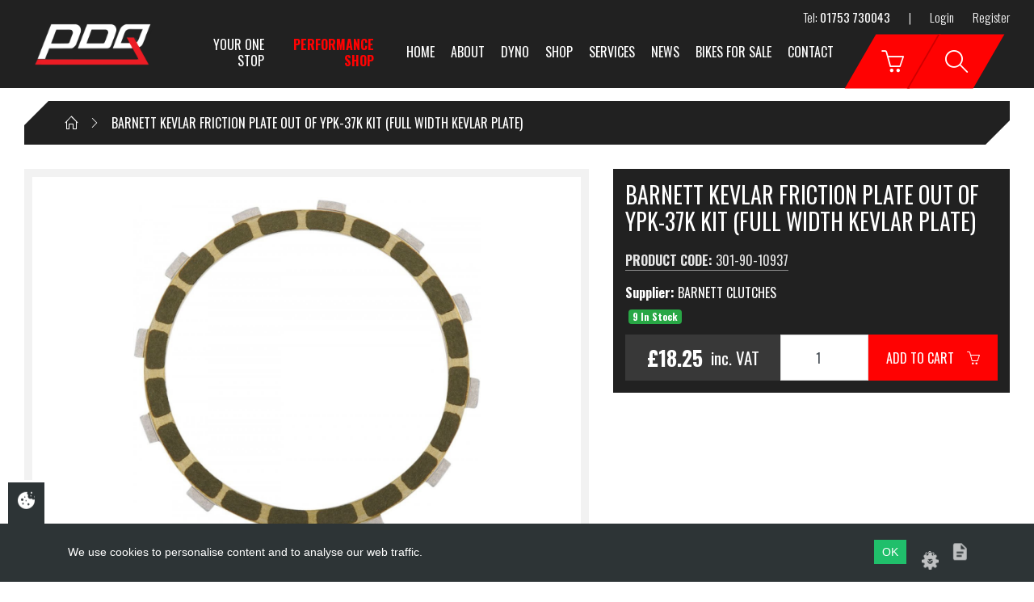

--- FILE ---
content_type: text/html; charset=UTF-8
request_url: https://pdq1.com/product/barnett-kevlar-friction-plate-out-of-ypk-37k-kit-full-width-kevlar-plate-301-90-10937
body_size: 5599
content:

<!DOCTYPE html>
<html lang="en">

<!-- Start Head -->

<head>
        <!-- Meta Data -->
    <meta charset="utf-8" />
    <title>BARNETT KEVLAR FRICTION PLATE OUT OF YPK-37K KIT (FULL WIDTH KEVLAR PLATE) | PDQ Motorcycle Developments</title>
    <link rel="canonical" href="https://pdq1.com/product/barnett-kevlar-friction-plate-out-of-ypk-37k-kit-full-width-kevlar-plate-301-90-10937" />

    <!--  Setup responsive design -->
    <meta http-equiv="x-ua-compatible" content="IE=10">
    <meta name="viewport" content="width=device-width, initial-scale=1.0, maximum-scale=1" />
    <meta name="copyright" content="PDQ Motorcycle Developments" />
    
    
    <!-- Social Media Stuff -->
    <!-- Facebook -->
    <meta property="og:locale" content="en_GB" />
    <meta property="og:type" content="website" />
    <meta property="og:title" content="BARNETT KEVLAR FRICTION PLATE OUT OF YPK-37K KIT (FULL WIDTH KEVLAR PLATE) | PDQ Motorcycle Developments" />
    <meta property="og:url" content="https://pdq1.com/product/barnett-kevlar-friction-plate-out-of-ypk-37k-kit-full-width-kevlar-plate-301-90-10937" />
    <meta property="og:site_name" content="PDQ Motorcycle Developments" />
    <meta property="og:image" content="http://pdq1.com/images/layout/logo.png" />
    
    <meta name="google-site-verification" content="8FzzUeuCUJo6DORKkYDjc2F3AlIgSJ6p-bG8_kE60Ss" />

    <!-- Twitter -->
    <meta name="twitter:card" content="summary" />
    <meta name="twitter:url" content="https://pdq1.com/product/barnett-kevlar-friction-plate-out-of-ypk-37k-kit-full-width-kevlar-plate-301-90-10937" />
    <meta name="twitter:title" content="BARNETT KEVLAR FRICTION PLATE OUT OF YPK-37K KIT (FULL WIDTH KEVLAR PLATE) | PDQ Motorcycle Developments" />
    

    <!-- Favicon Icons -->
    <link rel="shortcut icon" href="/app/templates/site/ico/favicon.ico" type="image/x-icon" />
    <link rel="apple-touch-icon" href="/app/templates/site/ico/apple-touch-icon.png" />
    <link rel="apple-touch-icon" href="/app/templates/site/ico/apple-touch-icon-57x57.png" sizes="57x57" />
    <link rel="apple-touch-icon" href="/app/templates/site/ico/apple-touch-icon-72x72.png" sizes="72x72" />
    <link rel="apple-touch-icon" href="/app/templates/site/ico/apple-touch-icon-76x76.png" sizes="76x76" />
    <link rel="apple-touch-icon" href="/app/templates/site/ico/apple-touch-icon-114x114.png" sizes="114x114" />
    <link rel="apple-touch-icon" href="/app/templates/site/ico/apple-touch-icon-120x120.png" sizes="120x120" />
    <link rel="apple-touch-icon" href="/app/templates/site/ico/apple-touch-icon-144x144.png" sizes="144x144" />
    <link rel="apple-touch-icon" href="/app/templates/site/ico/apple-touch-icon-152x152.png" sizes="152x152" />

    
    <!-- CSS -->
    <link href="//fonts.googleapis.com/css?family=Oswald:300,400,700" rel="stylesheet" type="text/css">
<link href="//cdnjs.cloudflare.com/ajax/libs/simple-line-icons/2.4.1/css/simple-line-icons.css" rel="stylesheet" type="text/css">
<link href="https://stackpath.bootstrapcdn.com/font-awesome/4.7.0/css/font-awesome.min.css" rel="stylesheet" type="text/css">
<link href="/app/templates/site/css/frameworks.min.css" rel="stylesheet" type="text/css">
<link href="/app/templates/site/css/style.min.css" rel="stylesheet" type="text/css">
<link href="/app/templates/site/css/custom.css" rel="stylesheet" type="text/css">
</head>
<!-- End Head -->

<!-- Start Body -->

<body class=" barnett-kevlar-friction-plate-out-of-ypk-37k-kit-full-width-kevlar-plate">

    
    <div class="wrap">
        <!-- Header Start -->
        
<header class="header">
    <div class="top d-none d-md-block">
        <div class="container-fluid">
            <div class="row align-items-center">
                <div class="col text-right">
                    <ul class="list-inline">
                        <li>Tel: <strong>01753 730043</strong></li>
                        <li>|</li>
                                                            <li><a href="/login">Login</a></li>
        <li><a href="/register">Register</a></li>
                        </ul>
                </div>
            </div>
        </div>
    </div>

    <div class="bottom">
        <div class="container-fluid">
            <div class="row justify-content-between">
                <div class="col d-flex align-items-end">
                    <a href="/" class="logo"><img src="/images/layout/logo.png" alt=""></a>
                    <div class="tagline">Your One Stop <strong>Performance Shop</strong></div>
                </div>
                <div class="col-1 col-xl-auto text-center">

                    <div class="menu">
                        <div class="menu-toggle menu-close">
                            <span></span>
                            <span></span>
                            <span></span>
                        </div>
                        <div class="d-block d-md-none">
                            <ul class="mob-account-ul">
                                                                        <li><a href="/login"><i class="icon icon-login"></i></a></li>
                                        <li><a href="/register"><i class="icon icon-note"></i></a></li>
                                        <li><a href="/reset-password"><i class="icon icon-key"></i></a></li>
                                                                        <li class="cart-mob-btn no-af"><a href="/cart"><i class="icon icon-basket"></i></a></li>
                            </ul>
                        </div>

                        <ul class="list-inline">
                            <li><a href="/" class="">Home</a></li>
                            <li class="dropdown-li"><a href="/about-us" class="">About</a>
                                <ul class="submenu">
                                                                                <li><a href="/about-us" class="">
                                                about-us                                            </a></li>
                                                                                        <li><a href="/services" class="">
                                                services                                            </a></li>
                                                                                        <li><a href="/delivery-information" class="">
                                                delivery-information                                            </a></li>
                                                                            </ul>
                            </li>
                            <li><a href="/dynojet-testing-and-tuning-centre" class="">Dyno</a></li>
                            <li><a href="/shop" class="">Shop</a></li>
                            <li class="dropdown-li"><a href="/services" class="">Services</a>
                                <ul class="submenu">
                                    <li><a href="/dynojet-testing-and-tuning-centre">DynoJet Tuning</a></li>
                                </ul>
                            </li>
                            <li><a href="/news#" class="">News</a></li>
                            <li><a href="/news/bikes-for-sale" class="">Bikes For Sale</a></li>
                            <li><a href="/contact" class="">Contact</a></li>
                        </ul>
                    </div>
                </div>

                <div class="col col-sm-2 col-xl-2 text-right">
                    <a href="/cart" class="cart-toggle">
                        <i class="icon icon-basket"></i>
                    </a>

                    <div class="mini-cart">
                        Loading...
                    </div>

                    <div class="search-toggle">
                        <i class="icon icon-magnifier"></i>
                    </div>
                    <form method="get" action="/search">
    <div class="search-box">
        <div class="sb">
            <input type="text" class="form-control" name="s" placeholder="Enter Part Number">
        </div>
        <button type="submit">GO</button>
    </div>
</form>

                    <div class="menu-toggle">
                        <span></span>
                        <span></span>
                        <span></span>
                    </div>

                </div>
            </div>
        </div>
    </div>
</header>

<div class="header-fix"></div>
        <!-- End Header -->

        <!-- Start Main Body -->
        <div class="site">
<div class="container-fluid">
        <div class="row">
        <div class="col-12">
            <div class="breadcrumb cut-corners hidden-xs">
                <ul class="breadcrumb-in" itemscope itemtype="https://schema.org/BreadcrumbList">
                    <li itemprop="itemListElement" itemscope itemtype="https://schema.org/ListItem">
                        <a href="/" itemprop="item">
                            <meta itemprop="name" content="Home"><i class="icon icon-home"></i>
                        </a>
                    </li>
                    <li itemprop="itemListElement" itemscope itemtype="https://schema.org/ListItem"><span itemprop="name">BARNETT KEVLAR FRICTION PLATE OUT OF YPK-37K KIT (FULL WIDTH KEVLAR PLATE)</span></li><script>var breadcrumb = [""];</script>                </ul>
            </div>
        </div>
    </div>
</div>

<div class="container-fluid">
    <div class="row">
        <div class="col-md-12 col-lg-6 col-xl-7">
            <div class="product-images">
    <div class="main-images">
                            <a href="/images/media/medium/998584.jpg" class="image">
                        <img src="/images/media/medium/998584.jpg"
                             alt=""
                             title=""
                             class="product-image-thumbnail animated fadeIn" />
                    </a>
                    </div>

    </div>
        </div>

        <div class="col-md-12 col-lg-6 col-xl-5">
            <!-- Sidebar -->
            <div class="product-sidebar">
                <h1 class="product-title">BARNETT KEVLAR FRICTION PLATE OUT OF YPK-37K KIT (FULL WIDTH KEVLAR PLATE)</h1>

                <!-- <div class="sku_code white">
                301-90-10937                </div> -->

                <div class="row">
    </div>
<div class="row">
    <div class="col">
            </div>
    </div>

<div class="prod-code"><strong>Product Code: </strong>301-90-10937</div>
<div class="prod-supplier"><strong>Supplier: </strong>BARNETT CLUTCHES</div>
<!-- <strong>Availability: </strong>9<br> -->

<div class="row">
    <div class="col">
        <div class="stock p-1">
            <span class="badge badge-success">
                9 In Stock            </span>
        </div>
    </div>
</div>

<div class="row no-gutters mt-2">
    <div class="col-12 col-sm-5 col-xl-5">
        <div class="price-tag">
            £18.25<small>inc. VAT</small>
        </div>
    </div>

    <div class="col-12 col-sm-7 col-xl-5 atc">
        <form class="product-add-cart">
    <input type="hidden" id="parent_product_id" value="18894" />
    <input type="hidden" id="product_id" name="product_id" data-content="id" value="18894" />
    <input type="hidden" id="productname" name="productname" value="BARNETT KEVLAR FRICTION PLATE OUT OF YPK-37K KIT (FULL WIDTH KEVLAR PLATE)" />                
            <div class="input-group">
            <input type="number" class="form-control text-center numbers qty" name="qty" value="1" min="1" />
            <div class="input-group-btn">
                <button class="addToCart btn no-anim btn-danger" data-productid="18894" data-productname="BARNETT KEVLAR FRICTION PLATE OUT OF YPK-37K KIT (FULL WIDTH KEVLAR PLATE)">Add To Cart&emsp;<i class="icon icon-basket"></i></button>
            </div>
        </div>
        
</form>
    </div>
</div>

            </div>
        </div>
    </div>

        
    

<div class="row">
    <div class="col-12 col-md-12">
                    <div class="cut-corners product-acc">
                <div class="product-accordion-title active">Description</div>
                <div class="product-accordion" style="display: block;">
                    <p>Notes: <br> - Sold as Individual Plates<br/></p><p>Please check the Barnett website www.barnettclutches.com for fitment details and quantities required.<br><br/></p>                </div>
            </div>
            </div>

    <!-- <div class="col-12 col-md-6">
                        <div class="cut-corners product-acc">
                    <div class="product-accordion-title">Tech Specs</div>
                    <div class="product-accordion">
                        <span class="specLabel">Model :</span> BARNETT 2023<br/>                    </div>
                </div>
                    </div> -->
</div>

    <div class="row">
        <div class="col-12 col-md-6">
                    </div>
        <div class="col-12 col-md-6">
                    </div>
    </div>

    </div>
</div>

<footer class="footer">
    <div class="container-fluid">
        <div class="row">
            <div class="col-sm-7">
                <div class="row">
                    <div class="col-md-4 text-left">
                        <h4 class="heading heading-md">Pages</h4>

                        <ul class="list">
                            <li><a href="/">Home</a></li>
                            <li><a href="/about-us">About Us</a></li>
                            <li><a href="/shop">Shop</a></li>
                            <li><a href="/brands">Brands</a></li>
                            <li><a href="/services">Services</a></li>
                            <li><a href="/contact">Contact</a></li>
                        </ul>
                    </div>

                    <div class="col-md-4 text-left">
                        <h4 class="heading heading-md">Useful Links</h4>

                        <ul class="list">
                            <li><a href="/delivery-information">Delivery Information</a></li>
                            <li><a href="/faqs">FAQ's</a></li>
                            <li><a href="/privacy-policy">Privacy/Cookie Policy</a></li>
                            <li><a href="/terms-conditions">Terms &amp; Conditions</a></li>
                        </ul>
                    </div>

                    <div class="col-md-4 text-left">
                        <h4 class="heading heading-md">Accounts</h4>

                        <ul class="list">
                                    <li><a href="/login">Login</a></li>
        <li><a href="/register">Register</a></li>
        <li><a href="/reset-password">Reset Password</a></li>
                            </ul>

                    </div>
                </div>
            </div>

            <div class="col-sm-5">
                <div class="row">
                    <div class="col-sm-6">
                        <h4 class="heading heading-md">Address</h4>
                                <div itemscope itemtype="https://schema.org/LocalBusiness">
            <address itemprop="address" itemscope itemtype="https://schema.org/PostalAddress">
                <strong itemprop="name">PDQ Motorcycle Developments</strong><br />
                <span itemprop="streetAddress">Marshgate Trading Estate</span><br />
                Hitcham Road<br/>                <span itemprop="addressLocality">Taplow</span><br />
                <span itemprop="addressRegion">Berkshire</span><br />
                <span itemprop="postalCode">SL6 0LX</span><br />
            </address>
            <strong>Tel: </strong>
            <span itemprop="telephone">01753 730043</span>
                    </div>

                            <div class="address-addon">
                            <strong>Email:</strong> sales@pdq1.com<br />
                            <a href="/contact-us">Or Contact Us Here</a>
                        </div>
                        <h5 class="heading heading-sm">Follow Us</h5><br />
                                <ul class="share-buttons list-inline" itemscope itemtype="https://schema.org/LocalBusiness">
            <link itemprop="url" href="http://pdq1.com">
            <li><a class="social social-fb" title="Like PDQ Motorcycle Developments on Facebook" href="https://www.facebook.com/PDQDyno/" target="_blank" rel="publisher" itemprop="sameas"><i class="fa fa-fw fa-facebook"></i></a></li>            <li><a class="social social-tw" title="Follow PDQ Motorcycle Developments on Twitter" href="https://twitter.com/PDQDyno" target="_blank" rel="publisher" itemprop="sameas"><i class="fa fa-fw fa-twitter"></i></a></li>                                                                        <li><a class="social social-in" title="Find PDQ Motorcycle Developments on Instagram" href="http://instagram.com/pdqmotorcycledevelopments/" target="_blank" rel="publisher" itemprop="sameas"><i class="fa fa-fw fa-instagram"></i></a></li>                                            </ul>
                        </div>
                    <div class="col-sm-6">
                        <h4 class="heading heading-md">Opening Times</h4>
                                <div class="row" itemscope itemtype="https://schema.org/LocalBusiness">
            <div class="col-md-12">
                <div class="openingTime"><div class="row"  itemprop="openingHours" content="Mo 08:30 - 17:30"><div class="col-sm-5">Monday    </div><div class="col-sm-7 text-right">08:30 - 17:30</div></div></div>
                <div class="openingTime"><div class="row" itemprop="openingHours" content="Tu 08:30 - 17:30"><div class="col-sm-5">Tuesday   </div><div class="col-sm-7 text-right">08:30 - 17:30</div></div></div>
                <div class="openingTime"><div class="row" itemprop="openingHours" content="We 08:30 - 17:30"><div class="col-sm-5">Wednesday </div><div class="col-sm-7 text-right">08:30 - 17:30</div></div></div>
                <div class="openingTime"><div class="row" itemprop="openingHours" content="Th 08:30 - 17:30"><div class="col-sm-5">Thursday  </div><div class="col-sm-7 text-right">08:30 - 17:30</div></div></div>
                <div class="highlight"><div class="row" itemprop="openingHours" content="Fr 08:30 - 17:30"><div class="col-sm-5">Friday</div><div class="col-sm-7 text-right">08:30 - 17:30</div></div></div>
                <div class="openingTime"><div class="row" itemprop="openingHours" content="Sa 09:00 - 14:00"><div class="col-sm-5">Saturday  </div><div class="col-sm-7 text-right">09:00 - 14:00</div></div></div>
                <div class="openingTime"><div class="row" itemprop="openingHours" content="Su CLOSED"><div class="col-sm-5">Sunday    </div><div class="col-sm-7 text-right">CLOSED</div></div></div>            </div>
        </div>
                            <strong>BANK HOLIDAYS CLOSED</strong><br />
                        <!-- <a href="/contact"><strong>CLICK HERE FOR CHRISTMAS OPENING TIMES</strong></a> -->
                    </div>
                </div>
            </div>
        </div>
    </div>
</footer>
<div class="copyright">
    <div class="container-fluid">
        <div class="row">
            <div class="col-sm-6 text-left">
                Copyright &copy; <a href="/">PDQ Motorcycles</a> 2017 - 2026            </div>
            <div class="col-sm-6 text-right">
                Website by <a href="https://evomark.co.uk/" target="_blank">evoMark</a>.
            </div>
        </div>
    </div>
</div>

<!-- google stuff -->
<!-- Global site tag (gtag.js) - Google Analytics -->
<!-- <script async src="https://www.googletagmanager.com/gtag/js?id=UA-7206500-23"> </script>
<script>
window.dataLayer = window.dataLayer || [];
function gtag(){dataLayer.push(arguments);}
gtag('js', new Date());
gtag('config', 'UA-7206500-23');
</script> -->

<div id="backTop" title="Back To Top">
    <i class="fa fa-fw fa-angle-up"></i>
</div>

<div id="infoHold" class="d-none">
    <div id="infoMessage">Loading</div>
</div>

<div id="growlMsgHolder">
</div>


<div class="modal fade" id="errorModal" tabindex="-1" role="dialog" aria-labelledby="errorModal" aria-hidden="true">
    <div class="modal-dialog">
        <div class="modal-content alert alert-danger">
            <div class="modal-body">
                <button type="button" class="close" data-dismiss="modal"><span aria-hidden="true">&times;</span><span class="sr-only">Close</span></button>
                Please correct the following errors :
                <div id="errormessage" class=""></div>
            </div>
        </div>
    </div>
</div>

<!-- JS -->
<!-- jQuery CDN -->
    <script type="text/javascript" src="//code.jquery.com/jquery-3.4.1.min.js"></script>
<!-- jQuery local fallback -->
    <script>window.jQuery || document.write('<script src="site/js/jquery.js"><\/script>')</script>
<!-- Bootstrap JS CDN -->
    <script src="//stackpath.bootstrapcdn.com/bootstrap/4.3.1/js/bootstrap.bundle.min.js"></script>
<!-- Bootstrap JS local fallback -->
    <script>if(typeof($.fn.modal) === 'undefined') {document.write('<script src="site/js/bootstrap.min.js"><\/script>')}</script>

<script src="/app/templates/site/js/plugins/slick/slick.min.js" type="text/javascript"></script>
<script src="/app/templates/site/js/plugins/slick/slick-lightbox.min.js" type="text/javascript"></script>
<script src="/app/templates/site/js/products.js" type="text/javascript"></script>
<script src="/app/templates/site/js/scmarket.js" type="text/javascript"></script>
<script src="/app/templates/site/js/javascript.js" type="text/javascript"></script>
<script>
                $(document).ready(function() {
                    $('.main-images').slick({
                        slidesToShow   : 1,
                        slidesToScroll : 1,
                        arrows         : false,
                        draggable      : true,
                        asNavFor       : '.product-thumbs',
                        focusOnSelect  : true,
                        fade           : true,
                    });

                    $('.product-thumbs').slick({
                        slidesToShow   : 6,
                        slidesToScroll : 1,
                        asNavFor       : '.main-images',
                        focusOnSelect  : true,
                        centerMode     : false
                    });

                    $('.main-images').slickLightbox({
                        itemSelector : '.image'
                    });

                    $('.reviews-slider').slick({
                        slidesToShow   : 4,
                        slidesToScroll : 1,
                        autoplay       : true,
                        autoplaySpeed  : 5000
                    });
                });
            </script><!-- End of body and HTML -->
    <link href="/scwCookie/output/assets/scwCookie.min.css" rel="stylesheet" type="text/css">
<div class="scw-cookie">
    <div class="scw-cookie-panel-toggle scw-cookie-panel-toggle-left"
        onclick="scwCookiePanelToggle()"
    >
        <span class="icon icon-cookie"></span>
    </div>
    <div class="scw-cookie-content">
        <div class="scw-cookie-message">
                        We use cookies to personalise content and to analyse our web traffic.
        </div>
        <div class="scw-cookie-decision">
            <div class="scw-cookie-btn" onclick="scwCookieHide()">OK</div>
            <div class="scw-cookie-settings scw-cookie-tooltip-trigger"
                onclick="scwCookieDetails()"
                data-label="Cookie settings"
            >
                <span class="icon icon-settings"></span>
            </div>
            <div class="scw-cookie-policy scw-cookie-tooltip-trigger" data-label="Cookie policy">
                <a href="/cookie-policy">
                    <span class="icon icon-policy"></span>
                </a>
            </div>
        </div>
        <div class="scw-cookie-details">
            <div class="scw-cookie-details-title">Manage your cookies</div>
            <div class="scw-cookie-toggle">
                <div class="scw-cookie-name">Essential site cookies</div>
                <label class="scw-cookie-switch checked disabled">
                    <input type="checkbox" name="essential" checked="checked" disabled="disabled">
                    <div></div>
                </label>
            </div>
                            <div class="scw-cookie-toggle">
                    <div class="scw-cookie-name" onclick="scwCookieToggle(this)">Google Analytics</div>
                    <label class="scw-cookie-switch checked">
                        <input type="checkbox"
                        name="Google_Analytics"
                        checked="checked"                        >
                        <div></div>
                    </label>
                </div>

                            </div>
        </div>
    </div>
    <script src="/scwCookie/output/assets/js-cookie.js" type="text/javascript"></script>
    <script src="/scwCookie/output/assets/scwCookie.js" type="text/javascript"></script>
<!-- Global site tag (gtag.js) - Google Analytics -->
<script async src="https://www.googletagmanager.com/gtag/js?id=UA-7206500-23"></script>
<script>
    window.dataLayer = window.dataLayer || [];
    function gtag(){dataLayer.push(arguments);}
    gtag('js', new Date());
    gtag('config', 'UA-7206500-23');
</script></body>
</html>


--- FILE ---
content_type: application/javascript
request_url: https://pdq1.com/app/templates/site/js/scmarket.js
body_size: 6629
content:
// ===================================================================
// ===================================================================
//
//            DDDDDDDDDDDDD                                                    tttt               TTTTTTTTTTTTTTTTTTTTTTT                                                   hhhhhhh              !!!
//            D::::::::::::DDD                                              ttt:::t               T:::::::::::::::::::::T                                                   h:::::h             !!:!!
//            D:::::::::::::::DD                                            t:::::t               T:::::::::::::::::::::T                                                   h:::::h             !:::!
//            DDD:::::DDDDD:::::D                                           t:::::t               T:::::TT:::::::TT:::::T                                                   h:::::h             !:::!
//              D:::::D    D:::::D    ooooooooooo   nnnn  nnnnnnnn    ttttttt:::::ttttttt         TTTTTT  T:::::T  TTTTTTooooooooooo   uuuuuu    uuuuuu      cccccccccccccccch::::h hhhhh       !:::!
//              D:::::D     D:::::D oo:::::::::::oo n:::nn::::::::nn  t:::::::::::::::::t                 T:::::T      oo:::::::::::oo u::::u    u::::u    cc:::::::::::::::ch::::hh:::::hhh    !:::!
//              D:::::D     D:::::Do:::::::::::::::on::::::::::::::nn t:::::::::::::::::t                 T:::::T     o:::::::::::::::ou::::u    u::::u   c:::::::::::::::::ch::::::::::::::hh  !:::!
//              D:::::D     D:::::Do:::::ooooo:::::onn:::::::::::::::ntttttt:::::::tttttt                 T:::::T     o:::::ooooo:::::ou::::u    u::::u  c:::::::cccccc:::::ch:::::::hhh::::::h !:::!
//              D:::::D     D:::::Do::::o     o::::o  n:::::nnnn:::::n      t:::::t                       T:::::T     o::::o     o::::ou::::u    u::::u  c::::::c     ccccccch::::::h   h::::::h!:::!
//              D:::::D     D:::::Do::::o     o::::o  n::::n    n::::n      t:::::t                       T:::::T     o::::o     o::::ou::::u    u::::u  c:::::c             h:::::h     h:::::h!:::!
//              D:::::D     D:::::Do::::o     o::::o  n::::n    n::::n      t:::::t                       T:::::T     o::::o     o::::ou::::u    u::::u  c:::::c             h:::::h     h:::::h!!:!!
//              D:::::D    D:::::D o::::o     o::::o  n::::n    n::::n      t:::::t    tttttt             T:::::T     o::::o     o::::ou:::::uuuu:::::u  c::::::c     ccccccch:::::h     h:::::h !!!
//            DDD:::::DDDDD:::::D  o:::::ooooo:::::o  n::::n    n::::n      t::::::tttt:::::t           TT:::::::TT   o:::::ooooo:::::ou:::::::::::::::uuc:::::::cccccc:::::ch:::::h     h:::::h
//            D:::::::::::::::DD   o:::::::::::::::o  n::::n    n::::n      tt::::::::::::::t           T:::::::::T   o:::::::::::::::o u:::::::::::::::u c:::::::::::::::::ch:::::h     h:::::h !!!
//            D::::::::::::DDD      oo:::::::::::oo   n::::n    n::::n        tt:::::::::::tt           T:::::::::T    oo:::::::::::oo   uu::::::::uu:::u  cc:::::::::::::::ch:::::h     h:::::h!!:!!
//            DDDDDDDDDDDDD           ooooooooooo     nnnnnn    nnnnnn          ttttttttttt             TTTTTTTTTTT      ooooooooooo       uuuuuuuu  uuuu    cccccccccccccccchhhhhhh     hhhhhhh !!!
//
// ===================================================================
// ===================================================================


// ===================================================================
//                  LOADING MESSAGE
// ===================================================================

function infomessage(message){
    $('#infoMessage').html('<i class="fa fa-spin fa-refresh"></i>&emsp;&emsp;'+message)
    $('#infoHold').fadeIn('fast').delay(12000).fadeOut();
}

// ===================================================================
//                  ERROR ON SUBMIT MODAL
// ===================================================================
function errormessage(message){
    $('#errormessage').html(message);
    $('#errorModal').modal({
        show : true,
        backdrop : 'static'
    });
    var modaltimer = setTimeout(function() {
        $('#errorModal,#infoHold').modal('hide');
    }, 5000);
}

// ===================================================================
//                  GROWL MESSAGE
// ===================================================================
var growl = 0;
function growlmessage(message, icon, type){
    growl+=1;
    if(typeof icon === 'undefined') {
        icon = 'icon icon-info';
    }
    // show if not already showing
    $growlMessage = '<div class="growlMsg growl' + growl + ' growl-' + type + ' animated slideInRight"> \
                        <div class="growl-ico text-center"> \
                            <i class="icon '+icon+'"></i> \
                        </div> \
                        <div class="growl-msg">'+message+'</div> \
                     </div>';
    $('#growlMsgHolder').show();
    $('#growlMsgHolder').append($growlMessage);
    $('.growl'+growl).delay(4500).slideUp('slow');
}

// ===================================================================
//                  VALIDATE EMAIL INPUTS
// ===================================================================

function isValidEmailAddress(emailAddress) {
    var pattern = new RegExp(/^((([a-z]|\d|[!#\$%&'\*\+\-\/=\?\^_`{\|}~]|[\u00A0-\uD7FF\uF900-\uFDCF\uFDF0-\uFFEF])+(\.([a-z]|\d|[!#\$%&'\*\+\-\/=\?\^_`{\|}~]|[\u00A0-\uD7FF\uF900-\uFDCF\uFDF0-\uFFEF])+)*)|((\x22)((((\x20|\x09)*(\x0d\x0a))?(\x20|\x09)+)?(([\x01-\x08\x0b\x0c\x0e-\x1f\x7f]|\x21|[\x23-\x5b]|[\x5d-\x7e]|[\u00A0-\uD7FF\uF900-\uFDCF\uFDF0-\uFFEF])|(\\([\x01-\x09\x0b\x0c\x0d-\x7f]|[\u00A0-\uD7FF\uF900-\uFDCF\uFDF0-\uFFEF]))))*(((\x20|\x09)*(\x0d\x0a))?(\x20|\x09)+)?(\x22)))@((([a-z]|\d|[\u00A0-\uD7FF\uF900-\uFDCF\uFDF0-\uFFEF])|(([a-z]|\d|[\u00A0-\uD7FF\uF900-\uFDCF\uFDF0-\uFFEF])([a-z]|\d|-|\.|_|~|[\u00A0-\uD7FF\uF900-\uFDCF\uFDF0-\uFFEF])*([a-z]|\d|[\u00A0-\uD7FF\uF900-\uFDCF\uFDF0-\uFFEF])))\.)+(([a-z]|[\u00A0-\uD7FF\uF900-\uFDCF\uFDF0-\uFFEF])|(([a-z]|[\u00A0-\uD7FF\uF900-\uFDCF\uFDF0-\uFFEF])([a-z]|\d|-|\.|_|~|[\u00A0-\uD7FF\uF900-\uFDCF\uFDF0-\uFFEF])*([a-z]|[\u00A0-\uD7FF\uF900-\uFDCF\uFDF0-\uFFEF])))\.?$/i);
    return pattern.test(emailAddress);
};

// ===================================================================
//                  KEEP SESSION ALIVE
// ===================================================================

var alive = 0
var keepalive = function(){
    setTimeout(function (){
        $.ajax({
            url: '/ajax/keepalive?turn='+alive,
            cache: false,
        });
        alive ++;
        if(alive < 20){
            keepalive();
        } else {
            window.location.replace('/logout');
        }
    },600000);
};
// If using on an admin area enable this.
// keepalive();


// ===================================================================
//                  MAIN JS SCRIPTS TO USE ON ALL
// ===================================================================


// remove outline from select boxes on firefox
$('select').change(function(){
    $(this).blur();
});

// ===================================================================
//                  BACK TO TOP
// ===================================================================

// fade in #back-top
$(window).scroll(function () {
    if ($(this).scrollTop() > 100) {
        $('#backTop').addClass('active');
        $('#systemError').animate({
            left: '-1000px',
            opacity : 0.2
        },1000);
    } else {
        $('#backTop').removeClass('active');
    }
});

// scroll body to 0px on click
$('#backTop').click(function () {
    $('body,html').animate({
        scrollTop: 0
    }, 800);

    return false;
});

// ===================================================================
//                  POPOVERS AND TOOLTIPS
// ===================================================================

// click form field popover (data-content="")
$('.helptips').popover({
    'animation':true,
    'delay':{ "show": 250, "hide": 100 },
    'html':true,
    'placement':'top',
    'container':'body',
    'trigger':'focus',
});

// hover form field popover (data-content="")
$('.hovertips').popover({
    'animation':true,
    'delay':{ "show": 350, "hide": 100 },
    'html':true,
    'placement':'top',
    'trigger':'hover',
});

// tooltip (title="")
$('.toolTip').tooltip({
    placement : 'top',
    trigger: 'hover',
    html : 'true'
});

$(function () {
  $('[data-toggle="tooltip"]').tooltip();
})

// ===================================================================
//                  TEXT INPUT MAGIC CLASSES
// ===================================================================

// Number only box
$('.numbers').on('input', function (event) {
    this.value = this.value.replace(/[^0-9. ]/g, '');
});
// lowercase
$('.lowerCase').keyup(function(e){
    $(this).val($(this).val().toLowerCase());
});
// uppercase
$('.upperCase').keyup(function(e){
    $(this).val($(this).val().toUpperCase());
});
// bankeys not wanted ie space , / & etc.
$('.bankey').on('input', function (event) {
    this.value = this.value.replace(/[^a-zA-Z0-9 _-]/g, '');
});

// ===================================================================
//                  PASSWORD VALIDATION
// ===================================================================

$('.passwordField').keyup(function() {
    var password = $("#password").val();
    var confirm_password = $("#passwordCheck").val();

    if (password.length < 8) {
        $('#passfeedback').removeClass('glyphicon-ok').addClass('glyphicon-remove');
    } else {
        $('#passfeedback').removeClass('glyphicon-remove').addClass('glyphicon-ok');
    }

    if (password != confirm_password || password == '') {
        $('#passCheckfeedback').removeClass('glyphicon-ok').addClass('glyphicon-remove');
        var matching = 0;
    } else {
        var matching = 1;
        $('#passCheckfeedback').removeClass('glyphicon-remove').addClass('glyphicon-ok');
    }

    var state = 0;

    numRegex = /(\d+)/;
    upperletterRegex = /([A-Z]+)/;
    lowerletterRegex = /([a-z]+)/;
    punctuationregex = /([\!\@\#\$\%\&\(\)\_\,\.\<\>\`\~\+\-\?\=]+)/;

    if (password.length >= 8) {
        state += 5;
    } else {
        $('#passfeedback').removeClass('glyphicon-ok').addClass('glyphicon-remove');
    }

    if (password.length >= 10) {
        state += 1;
    }

    if (password.match(punctuationregex) != null) {
        state += 1;
    }

    if (password.match(numRegex) != null) {
        state += 1;
    } 

    if (password.match(upperletterRegex) != null) {
        state += 1;
    }

    if (password.match(lowerletterRegex) != null) {
        state += 1;
    } 

    
    if (state > 6) {
        strong = 1;
    } else {
        strong = 0;
    }

    switch(state) {
        case 0:
            $('#passstrength').css('width','1%').addClass('progress-bar-danger').removeClass('progress-bar-success').removeClass('progress-bar-warning');
            break;
        case 1:
            $('#passstrength').css('width','10%').addClass('progress-bar-danger').removeClass('progress-bar-success').removeClass('progress-bar-warning');
            break;
        case 2:
            $('#passstrength').css('width','20%').addClass('progress-bar-danger').removeClass('progress-bar-success').removeClass('progress-bar-danger');
            break;
        case 3:
            $('#passstrength').css('width','30%').addClass('progress-bar-warning').removeClass('progress-bar-success').removeClass('progress-bar-danger');
            break;
        case 4:
            $('#passstrength').css('width','40%').addClass('progress-bar-warning').removeClass('progress-bar-success').removeClass('progress-bar-danger');
            break;
        case 5:
            $('#passstrength').css('width','50%').addClass('progress-bar-warning').removeClass('progress-bar-success').removeClass('progress-bar-danger');
            break;
        case 6:
            $('#passstrength').css('width','60%').addClass('progress-bar-warning').removeClass('progress-bar-success').removeClass('progress-bar-danger');
            break;
        case 7:
            $('#passstrength').css('width','70%').addClass('progress-bar-success').removeClass('progress-bar-warning').removeClass('progress-bar-danger');
            break;
        case 8:
            $('#passstrength').css('width','80%').addClass('progress-bar-success').removeClass('progress-bar-warning').removeClass('progress-bar-danger');
            break;
        case 9:
            $('#passstrength').css('width','90%').addClass('progress-bar-success').removeClass('progress-bar-warning').removeClass('progress-bar-danger');
            break;
        case 10:
            $('#passstrength').css('width','100%').addClass('progress-bar-success').removeClass('progress-bar-warning').removeClass('progress-bar-danger');
            break;
    }

    $('#passwordStrength').val(strong);
    if(strong + matching == 2){
        $('.submit').removeAttr('disabled');
    } else {
        $('.submit').attr('disabled','disabled');
    }
});

// ===================================================================
//                  PRODUCT VIEW TABS
// ===================================================================

$('#home').click(function (e) {
    e.preventDefault()
    $(this).tab('show')
});

$('#profile').click(function (e) {
    e.preventDefault()
    $(this).tab('show')
});

$('#messages').click(function (e) {
    e.preventDefault()
    $(this).tab('show')
});

$('#settings').click(function (e) {
    e.preventDefault()
    $(this).tab('show')
});


// ===================================================================
//                  CONFIRM CHECKTERMS TICK BOX DISABLE SUBMIT
// ===================================================================
$('.checkTerms').change(function(){
    if($(this).is(':checked')){
        $('.submit').removeAttr('disabled');
    } else {
        $('.submit').attr('disabled','disabled');
    }
});

// ===================================================================
//                  PRODUCT THUMBNAIL SWAPPER
// ===================================================================
$('.product-image-thumbnail').click(function(e){
    newsrc = $(this).data('swap');
    newtag = $(this).attr('alt');
    oldsrc = $('#main-product-image').attr('src');
    if(oldsrc != newsrc){
        $('.product-image').fadeOut('600',function(){
            $('#main-product-image').attr('src', newsrc)
                .attr('alt',newtag)
                .load(function(){
                    $('.product-image').fadeIn('fast');
                });
                $('.main-product-image-link').attr('href',newsrc);
        });
    }
});


// ===================================================================
//          filter buttons for product categories
// ===================================================================
$('.filterCheckbox').change(function(){
    $('body,html').animate({
        scrollTop: 0
    }, 800);
    infomessage('Loading...');
    $(this).closest('form').submit();
});



$(document).on('click','.filtered',function(){
    $('.filtered').remove();
    $('.filtering').removeClass('filtering');
    $('.all').fadeIn();
});

// ===================================================================
//      Cart Functions
// ===================================================================

var optionid = '';
var optionvalue = '';
$('.product-add-cart').on('submit', function(e){
    if (this.checkValidity() == false) {
        e.preventDefault();
        return false;
    }
    
    e.preventDefault();
    
    $form = $(this).closest('form');
    validForm = $form[0].checkValidity();
    if (!validForm) {
        $form.trigger('submit');
        return false;
    }

    qty = $(this).closest('form').find('input[name=qty]').val();
    product = $(this).closest('form').find('input[name=productname]').val();
    $.ajax({
        url: '/cart/ajax/ajaxAddToCart',
        type: 'POST',
        data: $(this).closest('form').serialize(),
        success: function(data){
            if (data.success == true) {
                loadMiniCart();

                $content = '<strong>'+ qty + 'x ' + product + '</strong> \ added to your cart.';
                growlmessage($content, 'icon-basket', 'success');
                // growlmessage(qty + 'x ' + product + '<small><br/> have been added to your basket.<br/></div><hr/><div><a class="btn btn-warning pull-right btn-sm" href="/cart">View Basket</a>', 'fa-shopping-cart', 'success');
            } else {
                growlmessage('Item failed to add to cart. Please try again.', 'icon-cart', 'danger');
            }
        }
    });
});

loadMiniCart();
function loadMiniCart() {
    $('.mini-cart').load('/cart/ajax/ajaxMiniCart');
}

$('.cart-qty').click(function() {
    $('.cart-update').removeClass('hidden');
    $('.cart-summary, .cart-discount').addClass('hidden');
});

$('.cart-update-btn').click(function(){
    $(this).html('<i class="fa fa-fw fa-spin fa-refresh"></i> Processing');
});

$('.login-field').hide();
$('input[name=email]').blur(function() {
    $.ajax({
        url: '/account/ajax/checkEmail',
        type: 'POST',
        data: $(this).val(),
        success: function(data) {
            if (data.success == true) {
                if (data.registered == 1) {
                    $('.login-field').slideDown();
                }
            } else {
                $('.login-field').hide();
            }

        }
    })
});

// ===================================================================
//  CHANGE OPTIONS FOR PRODUCTS
// ===================================================================
$(document).on('change', '.chained-select', function(e){
    e.preventDefault();
    // set this to a variable
    changed = $(this);
    // get the next dropdown
    chained = $(this).closest('.chained').next('.chained').find('.chained-select');
    found = false;

    // reset extra selects to default value
    $('.chained-select').each(function(){
        tochange = $(this).attr('id');
        if(tochange == chained.attr('id')){
            found = true;
        }
        option = '<option value="">Please Choose</option>';
        if(found === true){
            $('#' + tochange).html(option);
        }
    });

    // reset the found
    found = false;
    $('#stockLevel').html('');

    // now do ajax request
    $.ajax({
        url: '/product/options',
        type: 'POST',
        dataType: 'json',
        data: $('#product-form').serialize(),
        success: function(data){
            // change image
            $thumbnail = $('.product-image-thumbnail[src="'+data['image']+'"]');
            $thumbnail.click();

            // change optionid
            $('#optionid').val(data['optionid']);
            $('#optionname').val(data['optionname']);

            // change pricetag
            if(data['pricing'] != 0){
                $('#priceTag').html(data['pricing']);
            }


            $('.cartButton').attr('disabled','disabled');

            // see if theres more options

            $('.chained-select').each(function(){
                tochange = $(this).attr('id');
                if(tochange == chained.attr('id')){
                    found = true;
                }
                option = '<option value="">Please Choose</option>';
                if(found === true){
                    $.each(data[tochange], function(index, item) {
                        selected = (data[tochange].length == 1 ? ' selected="selected"' : false);
                        option += '<option value="'+item+'"'+selected+'>'+item+'</option>';
                    });
                    $('#' + tochange).html(option);
                }
            });

            if(data['result'] == 'result'){
               // check stock level
                if(data['stock'] != 0){
                    $('#stockLevel').html('In Stock : ' + data['stock']);
                    $('.qty').attr('max', data['stock']);
                    $('.cartButton').removeAttr('disabled');
                } else {
                    $('#stockLevel').html('Sold Out');
                }
            }
        }
    });
})
// ===================================================================
//  Swap Image on Product Grid on Hover
// ===================================================================

$('.latestItem').mouseover(function(){
    $image = $(this).find('.latestImage');
    oldImage  = $image.attr('src');
    newImage  = $image.data('swapimage');
    $image.removeClass('animated');
    if(newImage != ''){
        $image.attr('src',newImage);
    }
})
.mouseout(function(){
    $image.attr('src',oldImage);
});


// ===================================================================
//  Currency Change Function
// ===================================================================
$('#currency').change(function(e){
    $.post('/ajax/changeCurrency',{ currency : $(this).val() },function(){
        location.reload();
    });
});


// ---------------------------------
//  Validate all form fields. Need class of .validateThis, placeholder and minlength
// ---------------------------------
/* Validate Messages */
$('.validateThis').each(function(){
    $(this).after('<span class="formInputReply"></span>')
        .closest('div').find('label').append('<small> *</small>');
});

// add warning to blur effect
$(document).on('blur', '.validateThis', function() {
    checkField($(this).attr('id'));
});

// check if current field is valid
$(document).on('keyup', '.validateThis', function(){
    minLength = $(this).attr('minlength');
    if (typeof minLength === "undefined") minLength = 1;
    if($(this).val().length <= minLength){
        $(this).removeClass('valid').addClass('invalid');
    } else {
        $(this).next('.formInputReply').html('');
        $(this).removeClass('invalid').addClass('valid');
    }
});

// function to a required field
function checkField(field){
    minLength = $('#' + field).attr('minlength');
    if (typeof minLength === "undefined") minLength = 1;
    if ($('#' + field).val().length < minLength) {
        label = $('#' + field).closest('div').find('label').html().replace('*','');
        var reply = label + ' is required';
        if(minLength > 1) reply = reply + ' (min ' + minLength + ' characters)';
        $('#' + field).removeClass('valid').addClass('invalid');
        $('#' + field).next('.formInputReply').html(reply);
    } else {
        $('#' + field).next('.formInputReply').html('');
        $('#' + field).removeClass('invalid').addClass('valid');
    }
}

// function to check all required fields
function checkRequiredFields(field){
    count = 0;
    $(':input[required]', $('#'+field).closest('form')).each(function(){
        minLength = $(this).attr('minlength');
        if (typeof minLength === "undefined") minLength = 1;
        if ($(this).val().length < minLength) {
            count++;
            label = $(this).closest('div').find('label').html().replace('*','');
            var reply = label + ' is required';
            if(minLength > 1) reply = reply + ' (min '+minLength+' characters)';
            $(this).parent().addClass('invalid');
            $(this).next('.formInputReply').html(reply);
            if(count == 1) $(this).focus();
        } else {
            $(this).next('.formInputReply').html('');
            $(this).parent().removeClass('invalid').addClass('valid');
        }
    });
    return count;
}

// ---------------------------------
// Submit button to show loading message
// ---------------------------------
$('.submit').click(function(e){
    result = checkRequiredFields($(this).attr('id'));
    if(result >= 1){
        e.preventDefault();
        return false;
    }
    if($(this).data('imsg') != ''){
        infomessage($(this).data('imsg'));
    } else {
        infomessage('Updating..');
    }
});

$('.loading').click(function(){
    infomessage('Loading..');
});


$('.resetForm').click(function(){
    $('input',$(this).closest('form')).each(function(){
        if($(this).attr('name') != 'checkForm'){
            $(this).attr('value','');
        }
    });
});

// ===================================================================
//                  MAIL LIST SUBMIT
// ===================================================================

$('#maillistBtn').click(function(e){
    e.preventDefault();
    $form = $(this).closest('form');
    $.ajax({
        url: '/ajax/joinMaillist',
        type: 'POST',
        data: $form.serialize(),
        success: function(data){
            $('#maillistBox').html('<div class="alert alert-success">Thank you for joining our newsletter</div>');
            $('#maillistBtn').attr('disabled', 'disabled');
        }
    });
});

// ------------------------
// Cart Stuff
// ------------------------

$('.instruction').keyup(function() {
    $('.instruction').val($(this).val());
});

$('.reference').keyup(function() {
    $('.reference').val($(this).val());
});


// ===================================================================
//                  DISABLE CLICK ON ANCHORS WITH BTN
// ===================================================================
$('.btn').click(function() {
    if ($(this).attr('disabled') == 'disabled') {
        return false;
    }
    return true;
});

// ===================================================================
//                  The wish list add
// ===================================================================
$(document).on('click', '.add-to-wishlist', function() {
    $this = $(this);
    $.post('/ajax/add-to-wishlist', { productid : $(this).data('productid') }, function(data) {
        $this.find('.fa').removeClass('fa-star-o').addClass('fa-star');
        $this.removeClass('add-to-wishlist').addClass('remove-to-wishlist');
        growlmessage('Added to Wish List');
    });
});


// ===================================================================
//                 the wish list remove
// ===================================================================
$(document).on('click', '.remove-to-wishlist', function() {
    $this = $(this);
    $.post('/ajax/removeToWishList', { productid : $(this).data('productid') }, function(data) {
        $this.find('.fa').removeClass('fa-star').addClass('fa-star-o');
        $this.removeClass('remove-to-wishlist').addClass('add-to-wishlist');
        //window.location.reload();
        //tell ajax if we are in the my-wish page refreat otherwise no
        if (window.location.href == "https://pdq.scwtesting.co.uk/account/wishlist" ) {
            window.location.reload();
        }
        growlmessage('Removed from Wish List');
    });
   
});

// ===================================================================
//                  email validation using js
// ===================================================================
function validateEmail(email) {
    var re = /^(([^<>()\[\]\\.,;:\s@"]+(\.[^<>()\[\]\\.,;:\s@"]+)*)|(".+"))@((\[[0-9]{1,3}\.[0-9]{1,3}\.[0-9]{1,3}\.[0-9]{1,3}\])|(([a-zA-Z\-0-9]+\.)+[a-zA-Z]{2,}))$/;
    return re.test(String(email).toLowerCase());
}
// ===================================================================
//                  validation to check it the filed is empty
// ===================================================================
//here i check if the varaible is empty
function isEmpty(obj) {
    for(var key in obj) {
        if(obj.hasOwnProperty(key))
            return false;
    }
    return true;
}

// ===================================================================
//                  the to back order using ajax
// ===================================================================
$(document).on('click', '.add-to-notify-list', function() {
    //reference to this object
    $this = $(this);
    //store html variable in javascirpt varaible base in the id
    var productId = $( "#productid" ).val();
    var email = $( "#email" ).val();

    //here i check if my field email is empty
    if(isEmpty(email)) {
        growlmessage(" Email field is empty");
    } else {
        //now here we do a email validation
         if (validateEmail(email)) {
            $.post('/ajax/add-to-notify-list', { productid : productId , email : email }, function(data) {
                //tell ajax if we are in the my-wish page refreat otherwise no
                growlmessage('Thank you, we will let you know');
                $('.notify-list').replaceWith( "<div class='notify-text'>Thank you, we will notify you when this product is available</div>" );
            });
        } else {
            growlmessage(email + " is not valid");
        }
    }  
});

// ===================================================================
//                  Add product review here
// ===================================================================
$(document).on('click', '.add-product-review', function() {
    //reference to this object
    $this = $(this);
    //store html variable in javascirpt varaible base in the id
    var productId = $("#productid").val();
    var review = $("#review").val();
    var name = $("#name").val();
    var stars = $("#stars").val();
    //cheking if my fiels are empty
    if(isEmpty(review) || isEmpty(name) ) {
        growlmessage("field can't be empty");
    } else {
        $.post('/ajax/add-product-review', { productid : productId , review : review, name:name , stars:stars }, function(data) {
             //tell ajax if we are in the my-wish page refreat otherwise no
            growlmessage('Thank you');
            $('.review-list').replaceWith( "<div class='notify-text'>Thank you for the review</div>" );
        });
    }
});


// checkout terms
$('.checked-hidden').hide();
$('.agree-terms').change(function() {
    if ($(this).is(':checked')) {
        $('.checked-hidden').slideDown();
    } else {
        $('.checked-hidden').slideUp();
    }
});
